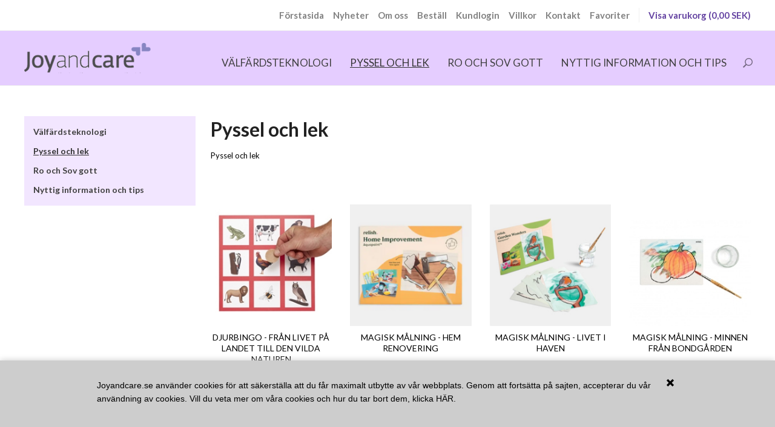

--- FILE ---
content_type: text/html; Charset=UTF-8
request_url: https://www.joyandcare.se/shop/pyssel-och-lek-69c1.html
body_size: 9102
content:
<!DOCTYPE html>
<html lang='sv' class="webshop-html" xmlns:fb="http://ogp.me/ns/fb#">
<head>
<title>Pyssel och lek</title>
<link rel="alternate" hreflang="da" href="https://www.joyandcare.dk/shop/kreativ-hygge-69c1.html"/>
<link rel="alternate" hreflang="sv" href="https://www.joyandcare.se/shop/pyssel-och-lek-69c1.html"/>
    <meta http-equiv="Content-Type" content="text/html;charset=UTF-8" />
    <meta name="generator" content="DanDomain Webshop" />
    <link rel="canonical" href="https://www.joyandcare.se/shop/pyssel-och-lek-69c1.html"/>
    <meta property="og:title" content="Pyssel och lek"/>
    <meta property="og:url" content="https://www.joyandcare.se/shop/pyssel-och-lek-69c1.html"/>
<meta name="google-site-verification" content="G6sT3bKqMFd3W5nmX442f7O4Eg07ehYVOqD2EfoySYk" />
    <meta http-equiv="Page-Enter" content="blendTrans(Duration=0)">
    <meta http-equiv="Page-Exit" content="blendTrans(Duration=0)">
    <link href="/shop/frontend/public/css/webshop.css?v=8.117.5220" rel="stylesheet" type="text/css">
    <link href="/images/ddcss/shop-147.css?1527814248000" rel="stylesheet" type="text/css">
    <script type="text/javascript">
        var UsesOwnDoctype = true
        var LanguageID = '27';
        var ReloadBasket = '';
        var MaxBuyMsg = '';
        var MinBuyMsg = 'Antalet får inte vara mindre än';
        var SelectVarMsg = 'Välj alternativ för köp';
        var ProductNumber = '';
        var ProductVariantMasterID = '';
        var Keyword = '';
        var SelectVarTxt = 'Välj alternativ';
        var ShowBasketUrl = '/shop/showbasket.html';
        var CurrencyReturnUrl = '/shop/pyssel-och-lek-69c1.html';
        var ReqVariantSelect = 'true';
        var EnablePicProtect = false;
        var PicprotectMsg = '';
        var AddedToBasketMessageTriggered = false;
        var CookiePolicy = {"cookiesRequireConsent":false,"allowTrackingCookies":true,"allowStatisticsCookies":true,"allowFunctionalCookies":true};
        setInterval(function(){SilentAjaxGetRequest(location.href);},900000);
    </script>
<script>
window.dataLayer = window.dataLayer || [];
function gtag(){dataLayer.push(arguments);}
gtag('consent', 'default', {
'ad_storage': 'denied',
'analytics_storage': 'denied',
'ad_user_data': 'denied',
'ad_personalization': 'denied',
'personalization_storage': 'denied',
'functionality_storage': 'denied',
'security_storage': 'granted'
});
</script>

<script src="https://www.googletagmanager.com/gtag/js?id=UA-98229033-2" class="shop-native-gtag-script" async ></script>
<script>
window.dataLayer = window.dataLayer || [];
function gtag(){dataLayer.push(arguments);}
gtag('js', new Date());
gtag('config', 'UA-98229033-2', { 'anonymize_ip': true });
gtag('set', 'ads_data_redaction', true);
</script>

<script type="application/javascript" class="ce-script">
!function(f,b,e,v,n,t,s)
{if(f.fbq)return;n=f.fbq=function(){n.callMethod?
n.callMethod.apply(n,arguments):n.queue.push(arguments)};
if(!f._fbq)f._fbq=n;n.push=n;n.loaded=!0;n.version='2.0';
n.queue=[];t=b.createElement(e);t.async=!0;
t.src=v;s=b.getElementsByTagName(e)[0];
s.parentNode.insertBefore(t,s)}(window,document,'script',
'https://connect.facebook.net/en_US/fbevents.js');
fbq('init', '684524175502972'); 
</script>
<noscript><img height="1" width="1" style="display:none"
src="https://www.facebook.com/tr?id=684524175502972&ev=PageView&noscript=1"/>
</noscript>
<script type="application/javascript" class="ce-script">fbq('track', 'PageView',{},{eventID: '4F0D64A8-720A-4F6F-A021-B7E786F68674'});</script>
    <script type="text/javascript" src="/shop/frontend/public/js/webshop.all.min.js?v=8.117.5220"></script>


<meta name="viewport" content="width=device-width, initial-scale=1.0" />

<link href='https://fonts.googleapis.com/css?family=Lato:400,700,400italic,700italic' rel='stylesheet' type='text/css'>

<link rel="stylesheet" href="/images/skins/basic plus/public/css/app.min.css?update=53413515" />
<script src="/images/skins/basic plus/public/js/modernizer.min.js?update=53413515"></script>
</head>


<body class="webshop-productlist webshop-body">
<style type="text/css">   #CookiePolicy {       background-color: #cdcdcd;       color: #000000;       left: 0;       width: 100%;       text-align: center;       z-index: 999;   }       #CookiePolicy h1, #CookiePolicy h2, #CookiePolicy h3, #CookiePolicy h4, #CookiePolicy h5  {       color: #000000;   }   #CookiePolicy label  {       color: #000000;   }       #CookiePolicy .Close {       display: block;       text-decoration: none;       font-size: 14px;       height: 20px;       position: absolute;       right: 10px;       top: 0;       width: 20px;       color: #000000;   }       .CookiePolicyCenterText {      margin: 30px auto;      text-align: left;      max-width: 100%;      position: relative;      width: 980px;   }       .CookiePolicyText {      padding-left:10px;   }</style>    <!--googleoff: all-->
<div id="CookiePolicy" class="fixed-bottom"><div class="CookiePolicyCenterText"><div class="CookiePolicyText"><p>
	<span style="font-family: arial,helvetica,sans-serif;">Joyandcare.se använder cookies för att säkerställa att du får maximalt utbytte av vår webbplats. Genom att fortsätta på sajten, accepterar du vår användning av cookies. Vill du veta mer om våra cookies och hur du tar bort dem, klicka <strong><a href="http://joyandcare.com/shop/Sve/cms-sve-cookiepolitik.html" target="_blank">HÄR</a></strong>.</span>
</p>
</div><a id="CookiePolicyClose" class="Close shop-icon-x" href="javascript:cookiePolicyClose()"></a></div></div>
<!--googleon: all-->
<div id="webshop-spacetop" class="topbar">
  <div class="poi-bar hide-for-small">
    <div class="row">
      <div class="column small-12 medium-12 poi-nav">
        <div class="top-teaser"><!-- spacetop kode--></div><!-- topmenu kode --><ul class="TopMenu_MenuItems"><li class="TopMenu_MenuItem TopMenu_MenuItem_Idle"><a class="Link_Topmenu Link_Idle_Topmenu" href="/">Förstasida</a></li><li class="TopMenu_MenuItem TopMenu_MenuItem_Idle"><a class="Link_Topmenu Link_Idle_Topmenu" href="/shop/news-ALL-1.html">Nyheter</a></li><li class="TopMenu_MenuItem TopMenu_MenuItem_Idle"><a class="Link_Topmenu Link_Idle_Topmenu" href="/shop/profile.html">Om oss</a></li><li class="TopMenu_MenuItem TopMenu_MenuItem_Idle"><a class="Link_Topmenu Link_Idle_Topmenu" href="/shop/order1.html">Beställ</a></li><li class="TopMenu_MenuItem TopMenu_MenuItem_Idle"><a class="Link_Topmenu Link_Idle_Topmenu" href="/shop/customer.html">Kundlogin</a></li><li class="TopMenu_MenuItem TopMenu_MenuItem_Idle"><a class="Link_Topmenu Link_Idle_Topmenu" href="/shop/terms.html">Villkor</a></li><li class="TopMenu_MenuItem TopMenu_MenuItem_Idle"><a class="Link_Topmenu Link_Idle_Topmenu" href="/shop/cms-kontakta-oss.html">Kontakt</a></li><li class="TopMenu_MenuItem TopMenu_MenuItem_Idle"><a class="Link_Topmenu Link_Idle_Topmenu" href="/shop/favorites.html">Favoriter</a></li></ul>
      </div>
    </div>
  </div>
  <div id="webshop-topmenu" class="main-bar">
    <div class="row">
      <div class="column small-12 main-nav">
        <nav class="top-bar" data-topbar>
          <ul class="title-area">
            <li class="name">
              <a href="/shop/frontpage.html" class="productlist"><img title="Joy & Care" alt="Joy & Care" border="0" class="WebShopSkinLogo" src="/images/mobilvenlig shop/Joyandcare logo.png"></a>
            </li>
            <li class="toggle-topbar menu-icon"><a href="#"><span></span></a></li>
          </ul>
          <section class="top-bar-section">
			<!--categories disk cache generated--><div id="ProductmenuContainer_DIV" class="ProductmenuContainer_DIV"><span class="Heading_Productmenu Heading_ProductMenu">Produkter</span><style type="text/css">.ProductMenu_MenuItemBold{font-weight:bold;}</style><ul id="ProductMenu_List"><li class="RootCategory_Productmenu"><a href="/shop/valfardsteknologi-kognitiva-hjalpmedel-38c1.html" class="CategoryLink0_Productmenu Deactiv_Productmenu Deactiv_ProductMenu" title="Välfärdsteknologi">Välfärdsteknologi</a></li><li class="RootCategory_Productmenu active"><a name="ActiveCategory_A" ID="ActiveCategory_A"></a><a href="/shop/pyssel-och-lek-69c1.html" class="CategoryLink0_Productmenu Activ_Productmenu Activ_ProductMenu" title="Pyssel och lek">Pyssel och lek</a></li><li class="RootCategory_Productmenu"><a href="/shop/ro-och-sov-68c1.html" class="CategoryLink0_Productmenu Deactiv_Productmenu Deactiv_ProductMenu" title="Ro och Sov gott">Ro och Sov gott</a></li><li class="RootCategory_Productmenu"><a href="/shop/nyttig-information-och-75c1.html" class="CategoryLink0_Productmenu Deactiv_Productmenu Deactiv_ProductMenu" title="Nyttig information och tips">Nyttig information och tips</a></li></ul><!--<CategoryStructure></CategoryStructure>--></div><input type="hidden" value="1522" id="RootCatagory"><!--categories loaded in: 50ms-->
          </section>
        </nav>
        <div class="outer-basket"><A HREF="/shop/showbasket.html">Visa varukorg</A><span class="text"> (0,00 SEK) <span class="creditcards"><IMG BORDER="0" ALT="" SRC="/images/design/Frontend_mc-visa-jcb-cup-amex-dankpng.png"></span></span></div>
      </div>
    </div>
  </div>
  <div class="search-bar">
    <div class="row">
      <div class="column small-12">
          <form ID="Search_Form" method="POST" action="/shop/search-1.html" style="margin:0;"><input type="hidden" name="InitSearch" value="1"><span class="SearchTitle_SearchPage"></span><input type="text" name="Keyword" maxlength="50" size="12" class="SearchField_SearchPage" value=""><span class="nbsp">&nbsp;</span><input type="submit" value="Sök" name="Search" class="SubmitButton_SearchPage"><br></form>
      </div>
    </div>
  </div>
</div>

<div class="content ProductList_TD">
  <div class="row">
    <div id="webshop-spaceleft" class="column small-12 medium-3 large-3 left-col">
      <div class="navigation left-col-box">
		<!--categories disk cache generated--><div id="ProductmenuContainer_DIV" class="ProductmenuContainer_DIV"><span class="Heading_Productmenu Heading_ProductMenu">Produkter</span><style type="text/css">.ProductMenu_MenuItemBold{font-weight:bold;}</style><ul id="ProductMenu_List"><li class="RootCategory_Productmenu"><a href="/shop/valfardsteknologi-kognitiva-hjalpmedel-38c1.html" class="CategoryLink0_Productmenu Deactiv_Productmenu Deactiv_ProductMenu" title="Välfärdsteknologi">Välfärdsteknologi</a></li><li class="RootCategory_Productmenu active"><a name="ActiveCategory_A" ID="ActiveCategory_A"></a><a href="/shop/pyssel-och-lek-69c1.html" class="CategoryLink0_Productmenu Activ_Productmenu Activ_ProductMenu" title="Pyssel och lek">Pyssel och lek</a></li><li class="RootCategory_Productmenu"><a href="/shop/ro-och-sov-68c1.html" class="CategoryLink0_Productmenu Deactiv_Productmenu Deactiv_ProductMenu" title="Ro och Sov gott">Ro och Sov gott</a></li><li class="RootCategory_Productmenu"><a href="/shop/nyttig-information-och-75c1.html" class="CategoryLink0_Productmenu Deactiv_Productmenu Deactiv_ProductMenu" title="Nyttig information och tips">Nyttig information och tips</a></li></ul><!--<CategoryStructure></CategoryStructure>--></div><input type="hidden" value="1522" id="RootCatagory"><!--categories loaded in: 50ms-->
      </div>
      <div class="productfilter left-col-box">
        <div class="collaps">
          <div class="header"></div>
          <div class="icon">
            <a href="#"><span></span></a>
          </div>
        </div>
        <div class="filters">
          
        </div>
      </div>
    </div>
    <div class="column small-12 medium-9 large-9 right-col productlist">
      <div id="Content_Productlist"><div class="row">
<div class="column small-12 product-category-intro">
<h1></h1>
<div class="breadcrumb"><TABLE width="100%" border="0" cellpadding="0" cellspacing="0">
<TR>
<TD CLASS="BreadCrumb_ProductList"><span itemscope itemtype="https://schema.org/BreadcrumbList"><span itemprop="itemListElement" itemscope itemtype="https://schema.org/ListItem"><a class="BreadCrumbLink_Active" href="/shop/pyssel-och-lek-69c1.html" itemprop="item"><span itemprop="name">Pyssel och lek</span></a><meta itemprop="position" content="1" /></span></span></TD>
</TR>
</TABLE>
</div>
<div class="sort"></div>
<div class="description"><style type="text/css">
.CmsPageStyle
{
padding-left:px;
padding-right:px;
padding-top:px;
padding-bottom:px;
}
.CmsPageStyle_Table{width:100%;height:100%;}
</style>

<table class="CmsPageStyle_Table" border="0" cellspacing="0" cellpadding="0"><tr><td class="CmsPageStyle" valign="top">			</td></tr></table></div>
</div>
</div>
<div class="row product-list"><div class="ProductList_Custom_DIV"><div CLASS="BackgroundColor1_Productlist"><Form style="margin:0px;" METHOD="POST" ACTION="/shop/basket.asp" NAME="myform31692" ID="productlistBuyForm585" ONSUBMIT="return BuyProduct(this,'1','0','False');"><INPUT TYPE="hidden" NAME="VerticalScrollPos" VALUE=""><INPUT TYPE="hidden" NAME="BuyReturnUrl" VALUE="/shop/pyssel-och-lek-69c1.html"><INPUT TYPE="hidden" NAME="Add" VALUE="1"><INPUT TYPE="hidden" NAME="ProductID" VALUE="31692"><div class="product column small-12 medium-6 large-4 xlarge-3">
<div class="image"><A href="/shop/djurbingo-fraan-livet-585p.html" title="Djurbingo - från livet på landet till den vilda naturen" onclick="gtag('event', 'select_content', {'content_type':'product','items': [{'id': '31692','google_business_vertical': 'retail','name': 'Djurbingo - från livet på landet till den vilda naturen','price': 622.7,'list_position': 1,'list_name': 'categorylist','category': 'Pyssel och lek'}]});"><IMG BORDER="0" loading="lazy" src="/images/Djurbingo 3 til DD-t.jpg" alt="Djurbingo - från livet på landet till den vilda naturen" id="585"></A><div class="new"></div>
<div class="offer"></div>
</div>
<div class="name"><A onclick="gtag('event', 'select_content', {'content_type':'product','items': [{'id': '31692','google_business_vertical': 'retail','name': 'Djurbingo - från livet på landet till den vilda naturen','price': 622.7,'list_position': 1,'list_name': 'categorylist','category': 'Pyssel och lek'}]});" href="/shop/djurbingo-fraan-livet-585p.html" title="Djurbingo - från livet på landet till den vilda naturen">Djurbingo - från livet på landet till den vilda naturen</A></div>
<div class="extra">
<div class="extra_DeleveryTime"><SPAN CLASS="Stockmessage_Productlist">Lev. 14 dagar dagar</SPAN></div>
<div class="extra_Number"></div>
<div class="extra_Lenght"></div>
<div class="extra_Weight"></div>
<div class="extra_Stock"></div>
</div>
<div class="price">SEK 622,70</div>
<div class="info"><A href="/shop/djurbingo-fraan-livet-585p.html"><IMG class="InfoButton_ProductList" BORDER="0" src="/images/mobilvenlig shop/knapper se/btn_view copy.png"></A></div>
<div class="buy"><INPUT TYPE="TEXT" NAME="AMOUNT" SIZE="3" MAXLENGTH="6" BORDER="0" CLASS="TextInputField_Productlist TextInputField_ProductList BuyButton_ProductList" VALUE="1" ID="productlistAmountInput585"><INPUT TYPE="IMAGE" BORDER="0" CLASS="BuyButton_ProductList" src="/images/Mobilvenlig shop/Knapper se/btn_buy.png" ID="productlistBuyButton585"></div>
</div>
</Form><script type="text/javascript">
          $(function(){updateBuyControlsMulti('585')});
        </script></div><div CLASS="BackgroundColor2_Productlist"><Form style="margin:0px;" METHOD="POST" ACTION="/shop/basket.asp" NAME="myform31693" ID="productlistBuyForm599" ONSUBMIT="return BuyProduct(this,'1','0','False');"><INPUT TYPE="hidden" NAME="VerticalScrollPos" VALUE=""><INPUT TYPE="hidden" NAME="BuyReturnUrl" VALUE="/shop/pyssel-och-lek-69c1.html"><INPUT TYPE="hidden" NAME="Add" VALUE="1"><INPUT TYPE="hidden" NAME="ProductID" VALUE="31693"><div class="product column small-12 medium-6 large-4 xlarge-3">
<div class="image"><A href="/shop/magisk-maalning-hem-599p.html" title="Magisk målning - Hem renovering" onclick="gtag('event', 'select_content', {'content_type':'product','items': [{'id': '31693','google_business_vertical': 'retail','name': 'Magisk målning - Hem renovering','price': 565.225,'list_position': 2,'list_name': 'categorylist','category': 'Pyssel och lek'}]});"><IMG BORDER="0" loading="lazy" src="/images/2_236859293-t.png" alt="Magisk målning - Hem renovering" id="599"></A><div class="new"></div>
<div class="offer"></div>
</div>
<div class="name"><A onclick="gtag('event', 'select_content', {'content_type':'product','items': [{'id': '31693','google_business_vertical': 'retail','name': 'Magisk målning - Hem renovering','price': 565.225,'list_position': 2,'list_name': 'categorylist','category': 'Pyssel och lek'}]});" href="/shop/magisk-maalning-hem-599p.html" title="Magisk målning - Hem renovering">Magisk målning - Hem renovering</A></div>
<div class="short-description"><div>
	Använd penseln med vatten på arken så framträ<span style="font-family:Arial,Helvetica,sans-serif;"></span>der vackra motiv.
</div>
</div>
<div class="extra">
<div class="extra_DeleveryTime"><SPAN CLASS="Stockmessage_Productlist">Lev. 4-7 dagar dagar</SPAN></div>
<div class="extra_Number"></div>
<div class="extra_Lenght"></div>
<div class="extra_Weight"></div>
<div class="extra_Stock"></div>
</div>
<div class="price">SEK 565,23</div>
<div class="info"><A href="/shop/magisk-maalning-hem-599p.html"><IMG class="InfoButton_ProductList" BORDER="0" src="/images/mobilvenlig shop/knapper se/btn_view copy.png"></A></div>
<div class="buy"><INPUT TYPE="TEXT" NAME="AMOUNT" SIZE="3" MAXLENGTH="6" BORDER="0" CLASS="TextInputField_Productlist TextInputField_ProductList BuyButton_ProductList" VALUE="1" ID="productlistAmountInput599"><INPUT TYPE="IMAGE" BORDER="0" CLASS="BuyButton_ProductList" src="/images/Mobilvenlig shop/Knapper se/btn_buy.png" ID="productlistBuyButton599"></div>
</div>
</Form><script type="text/javascript">
          $(function(){updateBuyControlsMulti('599')});
        </script></div><div CLASS="BackgroundColor1_Productlist"><Form style="margin:0px;" METHOD="POST" ACTION="/shop/basket.asp" NAME="myform31691" ID="productlistBuyForm584" ONSUBMIT="return BuyProduct(this,'1','0','False');"><INPUT TYPE="hidden" NAME="VerticalScrollPos" VALUE=""><INPUT TYPE="hidden" NAME="BuyReturnUrl" VALUE="/shop/pyssel-och-lek-69c1.html"><INPUT TYPE="hidden" NAME="Add" VALUE="1"><INPUT TYPE="hidden" NAME="ProductID" VALUE="31691"><div class="product column small-12 medium-6 large-4 xlarge-3">
<div class="image"><A href="/shop/magisk-maalning-livet-584p.html" title="Magisk målning - Livet i haven" onclick="gtag('event', 'select_content', {'content_type':'product','items': [{'id': '31691','google_business_vertical': 'retail','name': 'Magisk målning - Livet i haven','price': 565.225,'list_position': 3,'list_name': 'categorylist','category': 'Pyssel och lek'}]});"><IMG BORDER="0" loading="lazy" src="/images/LIvet i haven magisk maling-t.png" alt="Magisk målning - Livet i haven" id="584"></A><div class="new"></div>
<div class="offer"></div>
</div>
<div class="name"><A onclick="gtag('event', 'select_content', {'content_type':'product','items': [{'id': '31691','google_business_vertical': 'retail','name': 'Magisk målning - Livet i haven','price': 565.225,'list_position': 3,'list_name': 'categorylist','category': 'Pyssel och lek'}]});" href="/shop/magisk-maalning-livet-584p.html" title="Magisk målning - Livet i haven">Magisk målning - Livet i haven</A></div>
<div class="extra">
<div class="extra_DeleveryTime"><SPAN CLASS="Stockmessage_Productlist">Lev. 4-7 dagar dagar</SPAN></div>
<div class="extra_Number"></div>
<div class="extra_Lenght"></div>
<div class="extra_Weight"></div>
<div class="extra_Stock"></div>
</div>
<div class="price">SEK 565,23</div>
<div class="info"><A href="/shop/magisk-maalning-livet-584p.html"><IMG class="InfoButton_ProductList" BORDER="0" src="/images/mobilvenlig shop/knapper se/btn_view copy.png"></A></div>
<div class="buy"><INPUT TYPE="TEXT" NAME="AMOUNT" SIZE="3" MAXLENGTH="6" BORDER="0" CLASS="TextInputField_Productlist TextInputField_ProductList BuyButton_ProductList" VALUE="1" ID="productlistAmountInput584"><INPUT TYPE="IMAGE" BORDER="0" CLASS="BuyButton_ProductList" src="/images/Mobilvenlig shop/Knapper se/btn_buy.png" ID="productlistBuyButton584"></div>
</div>
</Form><script type="text/javascript">
          $(function(){updateBuyControlsMulti('584')});
        </script></div><div CLASS="BackgroundColor2_Productlist"><Form style="margin:0px;" METHOD="POST" ACTION="/shop/basket.asp" NAME="myform31690" ID="productlistBuyForm583" ONSUBMIT="return BuyProduct(this,'1','0','False');"><INPUT TYPE="hidden" NAME="VerticalScrollPos" VALUE=""><INPUT TYPE="hidden" NAME="BuyReturnUrl" VALUE="/shop/pyssel-och-lek-69c1.html"><INPUT TYPE="hidden" NAME="Add" VALUE="1"><INPUT TYPE="hidden" NAME="ProductID" VALUE="31690"><div class="product column small-12 medium-6 large-4 xlarge-3">
<div class="image"><A href="/shop/magisk-maalning-minnen-583p.html" title="Magisk målning - minnen från bondgården" onclick="gtag('event', 'select_content', {'content_type':'product','items': [{'id': '31690','google_business_vertical': 'retail','name': 'Magisk målning - minnen från bondgården','price': 565.225,'list_position': 4,'list_name': 'categorylist','category': 'Pyssel och lek'}]});"><IMG BORDER="0" loading="lazy" src="/images/bondeg%C3%A5rd 3 til DD_140197600-t.jpg" alt="Magisk målning - minnen från bondgården" id="583"></A><div class="new"></div>
<div class="offer"></div>
</div>
<div class="name"><A onclick="gtag('event', 'select_content', {'content_type':'product','items': [{'id': '31690','google_business_vertical': 'retail','name': 'Magisk målning - minnen från bondgården','price': 565.225,'list_position': 4,'list_name': 'categorylist','category': 'Pyssel och lek'}]});" href="/shop/magisk-maalning-minnen-583p.html" title="Magisk målning - minnen från bondgården">Magisk målning - minnen från bondgården</A></div>
<div class="short-description"><pre data-placeholder="Oversættelse" dir="ltr" id="tw-target-text">
 </pre>

<pre data-placeholder="Oversættelse" dir="ltr" id="tw-target-text">
<span style="font-family:Arial,Helvetica,sans-serif;"><span style="font-size:14px;"></span></span></pre>
</div>
<div class="extra">
<div class="extra_DeleveryTime"><SPAN CLASS="Stockmessage_Productlist">Lev. 14 dagar dagar</SPAN></div>
<div class="extra_Number"></div>
<div class="extra_Lenght"></div>
<div class="extra_Weight"></div>
<div class="extra_Stock"></div>
</div>
<div class="price">SEK 565,23</div>
<div class="info"><A href="/shop/magisk-maalning-minnen-583p.html"><IMG class="InfoButton_ProductList" BORDER="0" src="/images/mobilvenlig shop/knapper se/btn_view copy.png"></A></div>
<div class="buy"><INPUT TYPE="TEXT" NAME="AMOUNT" SIZE="3" MAXLENGTH="6" BORDER="0" CLASS="TextInputField_Productlist TextInputField_ProductList BuyButton_ProductList" VALUE="1" ID="productlistAmountInput583"><INPUT TYPE="IMAGE" BORDER="0" CLASS="BuyButton_ProductList" src="/images/Mobilvenlig shop/Knapper se/btn_buy.png" ID="productlistBuyButton583"></div>
</div>
</Form><script type="text/javascript">
          $(function(){updateBuyControlsMulti('583')});
        </script></div><div CLASS="BackgroundColor1_Productlist"><Form style="margin:0px;" METHOD="POST" ACTION="/shop/basket.asp" NAME="myform303" ID="productlistBuyForm482" ONSUBMIT="return BuyProduct(this,'1','0','False');"><INPUT TYPE="hidden" NAME="VerticalScrollPos" VALUE=""><INPUT TYPE="hidden" NAME="BuyReturnUrl" VALUE="/shop/pyssel-och-lek-69c1.html"><INPUT TYPE="hidden" NAME="Add" VALUE="1"><INPUT TYPE="hidden" NAME="ProductID" VALUE="303"><div class="product column small-12 medium-6 large-4 xlarge-3">
<div class="image"><A href="/shop/10-tvattbara-pussel-482p.html" title="10 tvättbara pussel med vilda djur" onclick="gtag('event', 'select_content', {'content_type':'product','items': [{'id': '303','google_business_vertical': 'retail','name': '10 tvättbara pussel med vilda djur','price': 3353,'list_position': 5,'list_name': 'categorylist','category': 'Pyssel och lek'}]});"><IMG BORDER="0" loading="lazy" src="/images/1_236860382-t.png" alt="10 tvättbara pussel med vilda djur" id="482"></A><div class="new"></div>
<div class="offer"></div>
</div>
<div class="name"><A onclick="gtag('event', 'select_content', {'content_type':'product','items': [{'id': '303','google_business_vertical': 'retail','name': '10 tvättbara pussel med vilda djur','price': 3353,'list_position': 5,'list_name': 'categorylist','category': 'Pyssel och lek'}]});" href="/shop/10-tvattbara-pussel-482p.html" title="10 tvättbara pussel med vilda djur">10 tvättbara pussel med vilda djur</A></div>
<div class="short-description">Tvättbara pussel, utvecklade speciellt för personer med demens. Set med vilda djur.</div>
<div class="extra">
<div class="extra_DeleveryTime"><SPAN CLASS="Stockmessage_Productlist">Lev. 14 dagar dagar</SPAN></div>
<div class="extra_Number"></div>
<div class="extra_Lenght"></div>
<div class="extra_Weight"></div>
<div class="extra_Stock"></div>
</div>
<div class="price">SEK 3.353,00</div>
<div class="info"><A href="/shop/10-tvattbara-pussel-482p.html"><IMG class="InfoButton_ProductList" BORDER="0" src="/images/mobilvenlig shop/knapper se/btn_view copy.png"></A></div>
<div class="buy"><INPUT TYPE="TEXT" NAME="AMOUNT" SIZE="3" MAXLENGTH="6" BORDER="0" CLASS="TextInputField_Productlist TextInputField_ProductList BuyButton_ProductList" VALUE="1" ID="productlistAmountInput482"><INPUT TYPE="IMAGE" BORDER="0" CLASS="BuyButton_ProductList" src="/images/Mobilvenlig shop/Knapper se/btn_buy.png" ID="productlistBuyButton482"></div>
</div>
</Form><script type="text/javascript">
          $(function(){updateBuyControlsMulti('482')});
        </script></div><div CLASS="BackgroundColor2_Productlist"><Form style="margin:0px;" METHOD="POST" ACTION="/shop/basket.asp" NAME="myform301" ID="productlistBuyForm477" ONSUBMIT="return BuyProduct(this,'1','0','False');"><INPUT TYPE="hidden" NAME="VerticalScrollPos" VALUE=""><INPUT TYPE="hidden" NAME="BuyReturnUrl" VALUE="/shop/pyssel-och-lek-69c1.html"><INPUT TYPE="hidden" NAME="Add" VALUE="1"><INPUT TYPE="hidden" NAME="ProductID" VALUE="301"><div class="product column small-12 medium-6 large-4 xlarge-3">
<div class="image"><A href="/shop/vaskbare-puslespil-i-477p.html" title="Vaskbare puslespil i superkvalitet" onclick="gtag('event', 'select_content', {'content_type':'product','items': [{'id': '301','google_business_vertical': 'retail','name': 'Vaskbare puslespil i superkvalitet','price': 3353,'list_position': 6,'list_name': 'categorylist','category': 'Pyssel och lek'}]});"><IMG BORDER="0" loading="lazy" src="/images/vaskbare-t.jpg" alt="Vaskbare puslespil i superkvalitet" id="477"></A><div class="new"></div>
<div class="offer"></div>
</div>
<div class="name"><A onclick="gtag('event', 'select_content', {'content_type':'product','items': [{'id': '301','google_business_vertical': 'retail','name': 'Vaskbare puslespil i superkvalitet','price': 3353,'list_position': 6,'list_name': 'categorylist','category': 'Pyssel och lek'}]});" href="/shop/vaskbare-puslespil-i-477p.html" title="Vaskbare puslespil i superkvalitet">Vaskbare puslespil i superkvalitet</A></div>
<div class="short-description">Disse svenske puslespil er lavet i en fantastisk kvalitet: de kan vaskes og er nærmest umulige at ødelægge!</div>
<div class="extra">
<div class="extra_DeleveryTime"><SPAN CLASS="Stockmessage_Productlist">Lev. 14 dagar dagar</SPAN></div>
<div class="extra_Number"></div>
<div class="extra_Lenght"></div>
<div class="extra_Weight"></div>
<div class="extra_Stock"></div>
</div>
<div class="price">SEK 3.353,00</div>
<div class="info"><A href="/shop/vaskbare-puslespil-i-477p.html"><IMG class="InfoButton_ProductList" BORDER="0" src="/images/mobilvenlig shop/knapper se/btn_view copy.png"></A></div>
<div class="buy"><INPUT TYPE="TEXT" NAME="AMOUNT" SIZE="3" MAXLENGTH="6" BORDER="0" CLASS="TextInputField_Productlist TextInputField_ProductList BuyButton_ProductList" VALUE="1" ID="productlistAmountInput477"><INPUT TYPE="IMAGE" BORDER="0" CLASS="BuyButton_ProductList" src="/images/Mobilvenlig shop/Knapper se/btn_buy.png" ID="productlistBuyButton477"></div>
</div>
</Form><script type="text/javascript">
          $(function(){updateBuyControlsMulti('477')});
        </script></div><div CLASS="BackgroundColor1_Productlist"><Form style="margin:0px;" METHOD="POST" ACTION="/shop/basket.asp" NAME="myform31689" ID="productlistBuyForm582" ONSUBMIT="return BuyProduct(this,'1','0','False');"><INPUT TYPE="hidden" NAME="VerticalScrollPos" VALUE=""><INPUT TYPE="hidden" NAME="BuyReturnUrl" VALUE="/shop/pyssel-och-lek-69c1.html"><INPUT TYPE="hidden" NAME="Add" VALUE="1"><INPUT TYPE="hidden" NAME="ProductID" VALUE="31689"><div class="product column small-12 medium-6 large-4 xlarge-3">
<div class="image"><A href="/shop/magisk-maalning-harliga-582p.html" title="Magisk målning - Härliga djur" onclick="gtag('event', 'select_content', {'content_type':'product','items': [{'id': '31689','google_business_vertical': 'retail','name': 'Magisk målning - Härliga djur','price': 565.225,'list_position': 7,'list_name': 'categorylist','category': 'Pyssel och lek'}]});"><IMG BORDER="0" loading="lazy" src="/images/2_237132859-t.png" alt="Magisk målning - Härliga djur" id="582"></A><div class="new"></div>
<div class="offer"></div>
</div>
<div class="name"><A onclick="gtag('event', 'select_content', {'content_type':'product','items': [{'id': '31689','google_business_vertical': 'retail','name': 'Magisk målning - Härliga djur','price': 565.225,'list_position': 7,'list_name': 'categorylist','category': 'Pyssel och lek'}]});" href="/shop/magisk-maalning-harliga-582p.html" title="Magisk målning - Härliga djur">Magisk målning - Härliga djur</A></div>
<div class="extra">
<div class="extra_DeleveryTime"><SPAN CLASS="Stockmessage_Productlist">Lev. 14 dagar dagar</SPAN></div>
<div class="extra_Number"></div>
<div class="extra_Lenght"></div>
<div class="extra_Weight"></div>
<div class="extra_Stock"></div>
</div>
<div class="price">SEK 565,23</div>
<div class="info"><A href="/shop/magisk-maalning-harliga-582p.html"><IMG class="InfoButton_ProductList" BORDER="0" src="/images/mobilvenlig shop/knapper se/btn_view copy.png"></A></div>
<div class="buy"><INPUT TYPE="TEXT" NAME="AMOUNT" SIZE="3" MAXLENGTH="6" BORDER="0" CLASS="TextInputField_Productlist TextInputField_ProductList BuyButton_ProductList" VALUE="1" ID="productlistAmountInput582"><INPUT TYPE="IMAGE" BORDER="0" CLASS="BuyButton_ProductList" src="/images/Mobilvenlig shop/Knapper se/btn_buy.png" ID="productlistBuyButton582"></div>
</div>
</Form><script type="text/javascript">
          $(function(){updateBuyControlsMulti('582')});
        </script></div><div CLASS="BackgroundColor2_Productlist"><Form style="margin:0px;" METHOD="POST" ACTION="/shop/basket.asp" NAME="myform304" ID="productlistBuyForm483" ONSUBMIT="return BuyProduct(this,'1','0','False');"><INPUT TYPE="hidden" NAME="VerticalScrollPos" VALUE=""><INPUT TYPE="hidden" NAME="BuyReturnUrl" VALUE="/shop/pyssel-och-lek-69c1.html"><INPUT TYPE="hidden" NAME="Add" VALUE="1"><INPUT TYPE="hidden" NAME="ProductID" VALUE="304"><div class="product column small-12 medium-6 large-4 xlarge-3">
<div class="image"><A href="/shop/tvattbara-pussel-med-483p.html" title="Tvättbara pussel med husdjur, vilda djur och bilder från Danmark" onclick="gtag('event', 'select_content', {'content_type':'product','items': [{'id': '304','google_business_vertical': 'retail','name': 'Tvättbara pussel med husdjur, vilda djur och bilder från Danmark','price': 4780.425,'list_position': 8,'list_name': 'categorylist','category': 'Pyssel och lek'}]});"><IMG BORDER="0" loading="lazy" src="/images/vaskbar puslespil-t.png" alt="Tvättbara pussel med husdjur, vilda djur och bilder från Danmark" id="483"></A><div class="new"></div>
<div class="offer"></div>
</div>
<div class="name"><A onclick="gtag('event', 'select_content', {'content_type':'product','items': [{'id': '304','google_business_vertical': 'retail','name': 'Tvättbara pussel med husdjur, vilda djur och bilder från Danmark','price': 4780.425,'list_position': 8,'list_name': 'categorylist','category': 'Pyssel och lek'}]});" href="/shop/tvattbara-pussel-med-483p.html" title="Tvättbara pussel med husdjur, vilda djur och bilder från Danmark">Tvättbara pussel med husdjur, vilda djur och bilder från Danmark</A></div>
<div class="extra">
<div class="extra_DeleveryTime"><SPAN CLASS="Stockmessage_Productlist">Lev. 14 dagar dagar</SPAN></div>
<div class="extra_Number"></div>
<div class="extra_Lenght"></div>
<div class="extra_Weight"></div>
<div class="extra_Stock"></div>
</div>
<div class="price">SEK 4.780,43</div>
<div class="info"><A href="/shop/tvattbara-pussel-med-483p.html"><IMG class="InfoButton_ProductList" BORDER="0" src="/images/mobilvenlig shop/knapper se/btn_view copy.png"></A></div>
<div class="buy"><INPUT TYPE="TEXT" NAME="AMOUNT" SIZE="3" MAXLENGTH="6" BORDER="0" CLASS="TextInputField_Productlist TextInputField_ProductList BuyButton_ProductList" VALUE="1" ID="productlistAmountInput483"><INPUT TYPE="IMAGE" BORDER="0" CLASS="BuyButton_ProductList" src="/images/Mobilvenlig shop/Knapper se/btn_buy.png" ID="productlistBuyButton483"></div>
</div>
</Form><script type="text/javascript">
          $(function(){updateBuyControlsMulti('483')});
        </script></div></div></div>
<div class="row pageing-row">
<div class="column small-12">
<div class="pagination-centered"><ul class="pagination">
<li class="arrow unavailable"><a href="#"><--Tillbaka</a></li>
                 
            
                 
            <li class="arrow unavailable"><a href="#">Fram--></a></li>
</ul>
</div>
</div>
</div>
<div class="actions-row row">
<div class="column small-12">
<div class="product-count">Antal varer: 8</div>
<div class="currency"><Select Name="CurrencySelect" onChange="javascript:ChangeCurrency(this.value);" class="TextInputField_ProductList"><Option Value="DKK" >DKK</Option><Option Value="EURO" >EUR</Option><Option Value="SEK" selected>SEK</Option></Select> </div>
<ul class="action-links">
<li><A rel="nofollow" HREF="javascript:ToggleVat();">Visa utan moms</A></li>
<li><A HREF="/shop/tip.html?catid=1522&amp;news=&amp;specialoffer=&amp;TopList=0">Rekommendera</A></li>
<li><A HREF="javascript:window.print();">Skriv ut</A></li>
</ul>
</div>
</div><script type="application/javascript">gtag('event', 'view_item_list', {"items": [{'id': '31692','google_business_vertical': 'retail','name': 'Djurbingo - från livet på landet till den vilda naturen','price': 622.7,'list_position': 1,'list_name': 'categorylist','category': 'Pyssel och lek'},{'id': '31693','google_business_vertical': 'retail','name': 'Magisk målning - Hem renovering','price': 565.225,'list_position': 2,'list_name': 'categorylist','category': 'Pyssel och lek'},{'id': '31691','google_business_vertical': 'retail','name': 'Magisk målning - Livet i haven','price': 565.225,'list_position': 3,'list_name': 'categorylist','category': 'Pyssel och lek'},{'id': '31690','google_business_vertical': 'retail','name': 'Magisk målning - minnen från bondgården','price': 565.225,'list_position': 4,'list_name': 'categorylist','category': 'Pyssel och lek'},{'id': '303','google_business_vertical': 'retail','name': '10 tvättbara pussel med vilda djur','price': 3353,'list_position': 5,'list_name': 'categorylist','category': 'Pyssel och lek'},{'id': '301','google_business_vertical': 'retail','name': 'Vaskbare puslespil i superkvalitet','price': 3353,'list_position': 6,'list_name': 'categorylist','category': 'Pyssel och lek'},{'id': '31689','google_business_vertical': 'retail','name': 'Magisk målning - Härliga djur','price': 565.225,'list_position': 7,'list_name': 'categorylist','category': 'Pyssel och lek'},{'id': '304','google_business_vertical': 'retail','name': 'Tvättbara pussel med husdjur, vilda djur och bilder från Danmark','price': 4780.425,'list_position': 8,'list_name': 'categorylist','category': 'Pyssel och lek'}]});</script><script type="text/javascript">AddImageOverlay('','/images/skins/basic plus/public/images/sale.png',0,'20','ProdList_SpecialOffer');
                </script></div><!--Products loaded in 339ms-->
    </div>
  </div>         
</div>

<div id="webshop-spacebottom" class="footer">
  <div class="row">
	<div class="column small-12 medium-4"> <h4>Välkommen till Joy & Care</h4> Joy & Care säljer tekniska hjälpmedel som skapar glädje och förbättrar livskvaliteten för personer med speciella behov, deras släktingar och vårdgivare. Här hittar du produkter som <a href="https://www.joyandcare.se/shop/dintido-kalender-klocka-548p.html">kalender-klockan Dintido</a> och <a href="https://www.joyandcare.se/shop/demensradio-musikspelare-550p.html">en superenkel musikspelare</a> - alla lätta att använda och som har utvecklats speciellt för personer med demens.
</div>
<div class="column small-12 medium-4 hide-for-small">
<h4>KUNDSERVICE</h4>
<ul class="menu">
<li><a href="https://www.joyandcare.se/shop/profile.html">Om webbutiken Joy & Care</a></li>
<li><a href="https://www.joyandcare.se/shop/cms-kontakta-oss.html">Kontakt- och företagsuppgifter</a></li>
<li><a href="https://www.joyandcare.se/shop/terms.html">Försäljnings- och leveransvillkor</a></li>
<li><a href="https://www.joyandcare.se/shop/cms-sekretess.html">Sekretessbestämmelser</a></li>
<li><a href="https://www.joyandcare.se/shop/cms-cookiepolitik.html">Cookiepolitik</a></li>
<li><a href="https://www.joyandcare.dk/shop/frontpage.html">Joy & Care Danmark</a></li>
</ul>
</div>
<div class="column small-12 medium-4 payment-icons">
</div>
  </div>
</div><script type="text/javascript">
$(function(){DetectBrowser();});
</script>
<!--Page loaded in: 81ms-->
<div id="divRememberToBuy" style="display:none"></div>
<div id="ReviewDialog" style="display:none;"></div>
<script src="/images/skins/basic plus/public/js/app.min.js?update=53413515"></script>
<script type="text/javascript">$.ajax({type: "POST",url: "/shop/StatInit.asp",data: {SharedSessionId:"D6B04F8F-5015-46FE-81E5-3A89AD5FE88F"}});</script>
</body>

</html>

--- FILE ---
content_type: text/css
request_url: https://www.joyandcare.se/images/ddcss/shop-147.css?1527814248000
body_size: 3548
content:
.webshop-html .webshop-body {
	background-color: #ffffff;
	background-image: none;
	background-position: center center;
	background-repeat: no-repeat;
}
.webshop-html .webshop-body {
	color: #5a5a5a;
	line-height: 130%;
	font-size: 14px;
	font-weight: normal;
	font-style: normal;
}
.webshop-html a {
	color: #000000;
	text-decoration: none;
	font-weight: normal;
}
.webshop-html a:hover {
	color: #8c8c8c;
	text-decoration: underline;
	font-weight: normal;
}
.webshop-html a:active {
	color: #000000;
	text-decoration: none;
	font-weight: normal;
}
.webshop-html a:visited {
	color: #000000;
	text-decoration: none;
	font-weight: normal;
}
.webshop-html h1 {
	color: #333333;
	font-size: 26px;
	font-weight: bold;
}
.webshop-html h2 {
	color: #333333;
	font-size: 22px;
	font-weight: bold;
}
.webshop-html h3 {
	color: #333333;
	font-size: 20px;
	font-weight: bold;
}
.webshop-html h4 {
	color: #333333;
	font-size: 18px;
	font-weight: bold;
}
.webshop-html .breadcrumb a {
	color: #5a5a5a;
	text-decoration: none;
	font-size: 13px;
}
.webshop-html .breadcrumb a:hover {
	color: #5a5a5a;
	text-decoration: underline;
}
.webshop-html .breadcrumb a.BreadCrumbLink_Active {
	color: #000000;
	text-decoration: none;
	font-size: 13px;
}
#webshop-topmenu , #webshop-topmenu .top-bar, #webshop-topmenu .top-bar-section ul li a {
	background-color: #e5cdff;
}
#webshop-topmenu .top-bar .toggle-topbar.menu-icon a {
	color: #404040;
}
#webshop-topmenu .top-bar-section ul li a {
	color: #404040;
	text-decoration: none;
	font-style: normal;
	font-size: 17px;
}
#webshop-topmenu .top-bar-section .has-dropdown > a:after {
	border-color: #353535;
}
#webshop-topmenu .top-bar-section ul li a:hover {
	color: #6544a2;
	text-decoration: underline;
	font-style: normal;
}
#webshop-topmenu .top-bar-section ul li.active .Activ_Productmenu {
	color: #353535;
	text-decoration: underline;
	font-style: normal;
}
#webshop-topmenu .top-bar .search, #webshop-topmenu .top-bar .search-mobile {
	background-image: url('/images/skins/basic plus/public/images/bg_search-black.png');
	background-position: center center;
	background-repeat: no-repeat;
	display: block;
}
#webshop-topmenu .top-bar-section ul li li a, #webshop-topmenu .top-bar-section ul li li {
	background-color: #f2e6ff;
}
#webshop-topmenu .top-bar-section .dropdown {
	border-color: #afafaf;
}
#webshop-topmenu .top-bar-section ul li li a {
	color: #404040;
	text-decoration: none;
	font-style: normal;
	font-size: 14px;
}
#webshop-topmenu .top-bar-section ul li li:hover > a {
	color: #6544a2;
	text-decoration: underline;
	font-style: normal;
	font-size: 14px;
}
#webshop-topmenu .top-bar-section .dropdown li.has-dropdown>a:after {
	color: #404040;
}
#webshop-topmenu .top-bar-section .dropdown li.has-dropdown:hover>a:after {
	color: #afafaf;
}
#webshop-spaceleft .left-col-box {
	background-image: none;
	background-color: #f2e6ff;
	background-position: left top;
	background-repeat: no-repeat;
}
#webshop-spaceleft .navigation ul li a {
	color: #404040;
	text-transform: none;
	text-decoration: none;
	font-size: 14px;
	font-weight: bold;
}
#webshop-spaceleft .navigation ul li a:hover {
	color: #6544a2;
	text-decoration: underline;
	font-weight: bolder;
}
#webshop-spaceleft .navigation ul li li a {
	color: #404040;
	text-decoration: none;
	text-transform: none;
	font-size: 14px;
	font-weight: normal;
}
#webshop-spaceleft .navigation ul li li a:hover {
	color: #6544a2;
	text-decoration: underline;
	font-weight: bolder;
}
#webshop-spaceleft .navigation ul li a.Activ_Productmenu {
	color: #353535;
	text-decoration: underline;
}
#webshop-spacetop .poi-bar {
	background-color: inherit;
}
#webshop-spacetop .poi-bar .top-teaser {
	color: #828282;
	font-size: 14px;
	font-weight: normal;
}
#webshop-spacetop .poi-bar ul li.basket a, #webshop-spacetop .poi-bar ul li.basket {
	color: #6544a2;
	text-decoration: none;
	font-size: 15px;
	font-weight: bold;
	padding-top: 0px;
	border-color: #f0f0f0;
}
#webshop-spacetop .poi-bar ul li.basket a:hover {
	color: #6a578e;
	text-decoration: underline;
}
#webshop-spacetop .main-bar {
	border-color: #f0f0f0;
}
#webshop-spacetop .poi-bar ul li a {
	color: #828282;
	text-decoration: none;
	font-weight: bold;
	font-size: 15px;
	text-transform: none;
}
#webshop-spacetop .poi-bar ul li a:hover {
	color: #353535;
	text-decoration: underline;
	font-weight: bolder;
}
#webshop-spacetop .poi-bar ul li a.Link_Active_Topmenu {
	color: #828282;
	text-decoration: underline;
	font-weight: normal;
}
#webshop-spacetop .search-bar, #webshop-spacetop .search-bar .SearchField_SearchPage {
	background-color: #f2e6ff;
}
#webshop-spacetop .search-bar .SearchField_SearchPage {
	color: #222222;
	font-size: 20px;
}
#webshop-spacetop .search-bar .SubmitButton_SearchPage {
	background-image: url('/images/skins/basic plus/public/images/bg_search-black.png');
	background-position: center center;
	background-repeat: no-repeat;
	background-color: inherit;
}
#webshop-spacetop .name a {
	color: #000000;
	font-weight: bold;
	text-transform: none;
	font-size: 22px;
}
#webshop-spacetop .name a.frontpage {
	color: #ffffff;
}
@media only screen and (max-width:48em) and (min-width:0em){
	#webshop-spacetop .top-bar .name a {
		color: #000000;
	}
}
#webshop-spacetop .main-bar .basket-mobile {
	line-height: 13px;
	text-transform: none;
	font-size: 12px;
	text-align: right;
}
#webshop-spacetop .main-bar .basket-mobile a {
	color: #000000;
}
#webshop-spacetop .main-bar .basket-mobile .text {
	color: #5a5a5a;
}
#webshop-spacebottom  {
	background-color: #f2e6ff;
	color: #828282;
	background-image: none;
	background-position: center top;
	background-repeat: no-repeat;
}
#webshop-spacebottom  {
	color: #404040;
	font-size: 15px;
}
#webshop-spacebottom h1 {
	color: #222222;
	font-size: 22px;
	font-weight: bold;
	text-transform: uppercase;
}
#webshop-spacebottom h2 {
	color: #222222;
	font-size: 20px;
	font-weight: bold;
	text-transform: uppercase;
}
#webshop-spacebottom h3 {
	color: #222222;
	font-size: 18px;
	font-weight: bold;
	text-transform: uppercase;
}
#webshop-spacebottom h4 {
	color: #222222;
	font-size: 16px;
	font-weight: bold;
	text-transform: uppercase;
}
#webshop-spacebottom a {
	color: #222222;
	text-decoration: none;
	font-weight: bold;
}
#webshop-spacebottom a:hover {
	color: #8c8c8c;
	text-decoration: underline;
	font-weight: normal;
}
#webshop-spacebottom a:active {
	color: #222222;
	text-decoration: none;
	font-weight: normal;
}
#webshop-spacebottom a:visited {
	color: #222222;
	text-decoration: none;
	font-weight: normal;
}
.webshop-frontpage .frontpage h1, .webshop-frontpage .frontpage h2, .webshop-frontpage .frontpage h3, .webshop-frontpage .frontpage h4, .webshop-frontpage .frontpage h5 {
	color: #222222;
	font-weight: bold;
}
.webshop-frontpage .frontpage .description {
	color: #5a5a5a;
	font-size: 14px;
}
.webshop-frontpage .content .product-list .product .name a {
	color: #000000;
	font-size: 14px;
	font-weight: normal;
	font-style: normal;
	text-decoration: none;
}
.webshop-frontpage .content .product-list .product .name a:hover {
	color: #8c8c8c;
	font-size: 14px;
	font-weight: normal;
	font-style: normal;
	text-decoration: underline;
}
.webshop-frontpage .content .product-list .product .price {
	color: #828282;
	font-size: 14px;
	font-weight: normal;
	font-style: normal;
	text-decoration: none;
}
.webshop-frontpage .product .retail-price, .webshop-frontpage .product strike {
	color: #828282;
	font-size: 14px;
	font-style: normal;
	font-weight: normal;
	text-decoration: line-through;
}
.webshop-frontpage .content .product-list .product .new {
	top: 10px;
	left: inheritpx;
	right: 0px;
}
.webshop-frontpage .content .product-list .product .offer {
	top: 10px;
	left: inheritpx;
	right: 0px;
}
.webshop-frontpage .content .product-list .product .short-description {
	color: #5a5a5a;
	font-size: 13px;
	font-style: normal;
	font-weight: normal;
}
.webshop-frontpage .content .product-list .product .info {
	display: none;
}
.webshop-frontpage .content .product-list .product .buy {
	display: none;
}
.webshop-frontpage .content .top-lists .header {
	color: #5a5a5a;
	font-size: 16px;
	font-weight: bold;
}
.webshop-frontpage .content .top-lists .product .name {
	color: #5a5a5a;
	font-size: 13px;
	font-weight: normal;
	text-align: center;
}
@media only screen and (min-width:48.063em){
	.webshop-frontpage .overlay #webshop-topmenu.main-bar {
		border-color: #222222;
	}
}
@media only screen and (min-width:48.063em){
	.webshop-frontpage .overlay #webshop-topmenu .top-bar-section ul li a {
		color: #ffffff;
		text-decoration: none;
		font-style: normal;
		font-size: 14px;
	}
}
@media only screen and (min-width:48.063em){
	.webshop-frontpage .overlay #webshop-topmenu .top-bar-section .has-dropdown > a:after {
		border-color: #afafaf;
	}
}
@media only screen and (min-width:48.063em){
	.webshop-frontpage .overlay #webshop-topmenu .top-bar-section ul li a:hover {
		color: #cccccc;
		text-decoration: underline;
		font-style: normal;
	}
}
@media only screen and (min-width:48.063em){
	.webshop-frontpage .overlay #webshop-topmenu .top-bar-section ul li.active .Activ_Productmenu {
		color: #222222;
		text-decoration: underline;
		font-style: normal;
	}
}
@media only screen and (min-width:48.063em){
	.webshop-frontpage .overlay #webshop-topmenu .top-bar .search {
		background-image: url('/images/skins/basic plus/public/images/bg_search.png');
		background-position: center center;
		background-repeat: no-repeat;
		display: block;
	}
}
@media only screen and (min-width:48.063em){
	.webshop-frontpage .overlay #webshop-topmenu .top-bar-section ul li li a, .webshop-frontpage .overlay #webshop-topmenu .top-bar-section ul li li {
		background-color: #1c1d18;
	}
}
@media only screen and (min-width:48.063em){
	.webshop-frontpage .overlay #webshop-topmenu .top-bar-section .dropdown {
		border-color: #1c1d18;
	}
}
@media only screen and (min-width:48.063em){
	.webshop-frontpage .overlay #webshop-topmenu .top-bar-section ul li li a {
		color: #ffffff;
		text-decoration: none;
		font-style: normal;
		font-size: 14px;
	}
}
@media only screen and (min-width:48.063em){
	.webshop-frontpage .overlay #webshop-topmenu .top-bar-section ul li li:hover > a {
		color: #cccccc;
		text-decoration: underline;
		font-style: normal;
		font-size: 14px;
	}
}
@media only screen and (min-width:48.063em){
	.webshop-frontpage .overlay #webshop-topmenu .top-bar-section .dropdown li.has-dropdown>a:after {
		color: #ffffff;
	}
}
@media only screen and (min-width:48.063em){
	.webshop-frontpage .overlay #webshop-topmenu .top-bar-section .dropdown li.has-dropdown:hover>a:after {
		color: #afafaf;
	}
}
@media only screen and (min-width:48.063px){
	.webshop-frontpage #webshop-spacetop.overlay .poi-bar ul li.basket a, .webshop-frontpage #webshop-spacetop.overlay .poi-bar ul li.basket {
		color: #afafaf;
		text-decoration: none;
		font-size: 12px;
		font-weight: normal;
		padding-top: 2px;
		border-color: #222222;
	}
}
@media only screen and (min-width:48.063px){
	.webshop-frontpage #webshop-spacetop.overlay .poi-bar ul li.basket a:hover {
		color: #828282;
		text-decoration: underline;
	}
}
@media only screen and (min-width:48.063px){
	.webshop-frontpage #webshop-spacetop.overlay .poi-bar ul li a {
		color: #828282;
		text-decoration: none;
		font-weight: normal;
		font-size: 12px;
		text-transform: uppercase;
	}
}
@media only screen and (min-width:48.063px){
	.webshop-frontpage #webshop-spacetop.overlay .poi-bar ul li a:hover {
		color: #353535;
		text-decoration: underline;
		font-weight: normal;
	}
}
@media only screen and (min-width:48.063px){
	.webshop-frontpage #webshop-spacetop.overlay .poi-bar ul li a.Link_Active_Topmenu {
		color: #828282;
		text-decoration: underline;
		font-weight: normal;
	}
}
@media only screen and (min-width:48.063em){
	.webshop-frontpage #webshop-spacetop.overlay .search-bar, .webshop-frontpage #webshop-spacetop.overlay .search-bar .SearchField_SearchPage {
		background-color: #000000;
	}
}
@media only screen and (min-width:48.063em){
	.webshop-frontpage #webshop-spacetop.overlay .search-bar .SearchField_SearchPage {
		color: #ffffff;
		font-size: 14px;
	}
}
@media only screen and (min-width:48.063em){
	.webshop-frontpage #webshop-spacetop.overlay .search-bar .SubmitButton_SearchPage {
		background-image: url('/images/skins/basic plus/public/images/bg_search.png');
		background-position: center center;
		background-repeat: no-repeat;
		background-color: inherit;
	}
}
.webshop-productlist .content .product-category-intro h1 {
	color: #222222;
	font-size: 32px;
	font-weight: bold;
	text-decoration: none;
	text-transform: none;
}
.webshop-productlist .content .product-category-intro .description .CmsPageStyle {
	color: #5a5a5a;
	font-size: 14px;
	text-align: left;
}
.webshop-productlist .content .product-category-intro .sort select {
	border-color: #f0f0f0;
	border-width: 2px;
	border-style: solid;
	color: #222222;
	background-color: #ffffff;
}
.webshop-productlist .content .product-list .product .name a {
	color: #000000;
	font-size: 14px;
	font-weight: normal;
	font-style: normal;
	text-decoration: none;
}
.webshop-productlist .content .product-list .product .name a:hover {
	color: #8c8c8c;
	font-size: 14px;
	font-weight: normal;
	font-style: normal;
	text-decoration: underline;
}
.webshop-productlist .content .product-list .product .price {
	color: #828282;
	font-size: 14px;
	font-weight: bold;
	font-style: normal;
	text-decoration: none;
}
.webshop-productlist .product .retail-price, .webshop-productlist .product strike {
	color: #828282;
	font-size: 14px;
	font-style: normal;
	font-weight: normal;
	text-decoration: line-through;
}
.webshop-productlist .content .product-list .product .new {
	top: 10px;
	left: inheritpx;
	right: 0px;
}
.webshop-productlist .content .product-list .product .offer {
	top: 10px;
	left: inheritpx;
	right: 0px;
}
.webshop-productlist .content .product-list .product .short-description {
	color: #5a5a5a;
	font-size: 13px;
	font-style: normal;
	font-weight: normal;
}
.webshop-productlist .content .product-list .product .extra {
	color: #828282;
	font-size: 13px;
	font-weight: normal;
	font-style: normal;
}
.webshop-productlist .content .product-list .product .info {
	display: none;
}
.webshop-productlist .content .product-list .product .buy {
	display: none;
}
.webshop-productlist ul.pagination li a {
	color: #000000;
	text-decoration: none;
	font-size: 14px;
}
.webshop-productlist ul.pagination li a:hover {
	color: #000000;
	text-decoration: underline;
	background-color: #f0f0f0;
}
.webshop-productlist ul.pagination li.unavailable a {
	color: #999999;
	text-decoration: none;
	font-size: 14px;
}
.webshop-productlist ul.pagination li.unavailable a:hover {
	color: #999999;
	text-decoration: underline;
}
.webshop-productlist ul.pagination li.current a {
	color: #ffffff;
	background-color: #000000;
	font-weight: bold;
	text-decoration: none;
}
.webshop-productlist ul.pagination li.current a:hover {
	color: #ffffff;
	background-color: #141414;
	font-weight: bold;
	text-decoration: underline;
	cursor: pointer;
}
.webshop-productlist .actions-row .product-count {
	color: #828282;
	font-size: 13px;
	text-decoration: none;
}
.webshop-productlist .actions-row .currency select {
	color: #222222;
	font-weight: bold;
	font-size: 12px;
	background-image: url('/images/skins/basic plus/public/images/bg_arrow-down-small.png');
	background-position: right center;
	background-repeat: no-repeat;
	background-color: inherit;
}
.webshop-productlist .actions-row a {
	color: #828282;
	text-decoration: underline;
	font-weight: normal;
}
.webshop-productlist .actions-row a:hover {
	color: #828282;
	text-decoration: none;
	font-weight: normal;
}
.webshop-productlist .content .left-col-box.productfilter {
	background-color: #f0f0f0;
	background-image: none;
	background-position: left top;
	background-repeat: no-repeat;
}
.webshop-productlist .content .productfilter .product-filter-headertext-container, .webshop-productlist .productfilter .collaps .header {
	color: #222222;
	text-transform: none;
	font-size: 16px;
}
.webshop-productlist .content .productfilter .filters #ProductFilter-Container .product-filter-header-text {
	color: #222222;
	text-transform: none;
	font-weight: normal;
	font-size: 14px;
}
.webshop-productlist .content .productfilter .filters #ProductFilter-Container .product-filter-header-clearlink-container a, .webshop-productlist .content .productfilter .filters #ProductFilter-Container .product-filter-clear-all a {
	color: #000000;
	text-transform: none;
	font-weight: normal;
	font-size: 12px;
	text-decoration: none;
}
.webshop-productlist .content .productfilter .filters #ProductFilter-Container .product-filter-header-clearlink-container a:hover, .webshop-productlist .content .productfilter .filters #ProductFilter-Container .product-filter-clear-all a:hover {
	color: #000000;
	font-weight: normal;
	text-decoration: underline;
}
.webshop-productlist .content .productfilter .filters #ProductFilter-Container .product-filter-row {
	border-color: #dcdcdc;
	font-size: 14px;
	font-weight: normal;
}
.webshop-productlist .content .productfilter .filters #ProductFilter-Container .product-filter-count-container {
	color: #828282;
	font-size: 13px;
}
.webshop-productlist .content .productfilter .filters .jslider .jslider-value {
	background-color: #f0f0f0;
}
.webshop-productlist #ProductFilter-Container .product-filter-headertext-container {
	color: #222222;
	font-weight: bold;
	font-size: 16px;
	text-transform: none;
}
.webshop-productlist #ProductFilter-Container .product-filter-container {
	min-height: 140px;
	border-color: #f0f0f0;
	border-style: solid;
	background-image: none;
	background-color: inherit;
	background-repeat: no-repeat;
	background-position: left top;
}
.webshop-productlist #ProductFilter-Container .product-filter-clear-all a, .webshop-productlist .product-filter-header-clearlink-container a {
	color: #000000;
	text-decoration: none;
	font-size: 13px;
}
.webshop-productlist #ProductFilter-Container .product-filter-clear-all a:hover, .webshop-productlist .product-filter-header-clearlink-container a:hover {
	color: #000000;
	text-decoration: underline;
}
.webshop-productlist #ProductFilter-Container .product-filter-header-container {
	color: #4f4f4f;
	border-color: #f0f0f0;
	border-width: 1px;
}
.webshop-productlist #ProductFilter-Container .product-filter-body-container {
	color: #4f4f4f;
	font-size: 13px;
	font-weight: normal;
}
.webshop-productlist #ProductFilter-Container .product-filter-count-container {
	color: #d6d6d6;
}
.webshop-productinfo .content .product-category-intro h1 {
	color: #222222;
	font-size: 32px;
	font-weight: bold;
}
.webshop-productinfo .content .product-description .description {
	color: #5a5a5a;
	font-size: 14px;
	font-weight: normal;
	font-style: normal;
}
.webshop-productinfo .content .product-description .prices .SpecialOfferPrice_ProductInfo, .webshop-productinfo .content .product-description .prices .Price_ProductInfo {
	color: #5a5a5a;
	font-size: 28px;
	font-weight: bold;
	font-style: normal;
}
.webshop-productinfo .content .product-description .prices .PriceBefore_ProductInfo_TD {
	color: #828282;
	font-size: 14px;
	font-weight: normal;
	font-style: normal;
}
.webshop-productinfo .content .product-description .prices table {
	color: #5a5a5a;
	font-size: 14px;
	font-weight: normal;
	font-style: normal;
}
.webshop-productinfo .content .product-list .product .name a {
	color: #000000;
	font-size: 14px;
	font-weight: normal;
	font-style: normal;
	text-decoration: none;
}
.webshop-productinfo .content .product-list .product .name a:hover {
	color: #8c8c8c;
	font-size: 14px;
	font-weight: normal;
	font-style: normal;
	text-decoration: underline;
}
.webshop-productinfo .content .product-list .product .price {
	color: #828282;
	font-size: 14px;
	font-weight: normal;
	font-style: normal;
	text-decoration: none;
}
.webshop-productinfo .product .retail-price, .webshop-productinfo .product strike {
	color: #828282;
	font-size: 14px;
	font-style: normal;
	font-weight: normal;
	text-decoration: line-through;
}
.webshop-productinfo .content .product-list .product .new {
	top: 10px;
	left: inheritpx;
	right: 0px;
}
.webshop-productinfo .content .product-list .product .offer {
	top: 10px;
	left: inheritpx;
	right: 0px;
}
.webshop-productinfo .content .product-list .product .short-description {
	color: #5a5a5a;
	font-size: 13px;
	font-style: normal;
	font-weight: normal;
}
.webshop-productinfo .content .product-list .product .extra {
	color: #828282;
	font-size: 13px;
	font-weight: normal;
	font-style: normal;
}
.webshop-productinfo .content .product-list .product .info {
	display: block;
}
.webshop-productinfo .content .product-list .product .buy {
	display: none;
}
.webshop-productinfo .actions-row .currency select {
	color: #222222;
	font-weight: bold;
	font-size: 12px;
	background-image: url('/images/skins/basic plus/public/images/bg_arrow-down-small.png');
	background-position: right center;
	background-repeat: no-repeat;
	background-color: inherit;
}
.webshop-productinfo .actions-row a {
	color: #828282;
	text-decoration: underline;
	font-weight: normal;
}
.webshop-productinfo .actions-row a:hover {
	color: #828282;
	text-decoration: none;
	font-weight: normal;
}
